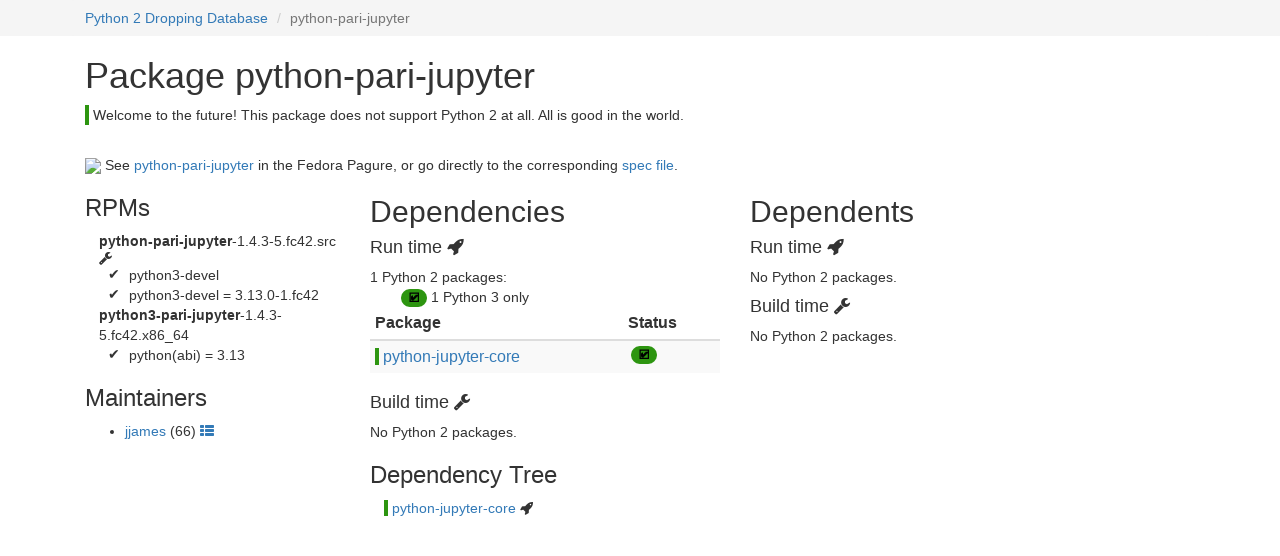

--- FILE ---
content_type: text/html; charset=utf-8
request_url: https://fedora.portingdb.xyz/pkg/python-pari-jupyter/
body_size: 1256
content:
















































<html xmlns:xlink="http://www.w3.org/1999/xlink">
    <head>
        <title>python-pari-jupyter – Python 2 Dropping Database </title>
        <meta name="viewport" content="width=device-width, initial-scale=1">
        
        <link rel="icon" type="image/svg+xml" href="/status/py3-only.svg?3b8d47a3-0f93-4c2f-b6f3-b8593967def4">
        
        <link rel="stylesheet" href="/static/bootstrap.min.css">
        <link rel="stylesheet" href="/static/font-awesome/css/font-awesome.min.css">
        <link rel="stylesheet" href="/static/style.css">
        <style>
            
            

            
        </style>
    </head>
    <body>
        
            <nav>
                <div class="container">
                    <ol class="breadcrumb">
                        
                            
                                <li>
                                    <a href="/">Python 2 Dropping Database</a>
                                </li>
                            
                        
                            
                                <li class="active">python-pari-jupyter</li>
                            
                        
                    </ol>
                </div>
            </nav>
        
        
    <div class="container">
        <div class="col-md-12">
            <h1>Package python-pari-jupyter </h1>
            <div style="border-left: 4px solid #2D9510; padding-left: 4px; ">
                <p>Welcome to the future! This package does not support Python 2 at all. All is good in the world.</p>
            </div>
            <br>
            
            <div>
                <img src="https://fedoraproject.org/static/images/favicon.ico">
                See
                <a href="https://src.fedoraproject.org/rpms/python-pari-jupyter/">
                    python-pari-jupyter</a>
                in the Fedora Pagure, or go directly to the corresponding
                <a href="https://src.fedoraproject.org/rpms/python-pari-jupyter/blob/rawhide/f/python-pari-jupyter.spec">spec file</a>.
            </div>
        </div>
        <div class="col-md-3">
                
                
                
                    
                    
                        <div>
                            <h3>RPMs</h3>
                            <ul class="rpm-list">
                            
                                <li>
                                    <span class="rpm-name">python-pari-jupyter</span>-1.4.3-5.fc42.src
                                    
                                        <span class="fa fa-wrench" title="SRPM"></span>
                                    
                                    
                                    
    

                                    <ul class="fa-ul">
                                        
                                            <li>
                                                
                                                    <span class="fa fa-li">✔</span>
                                                
                                                python3-devel
                                                
                                            </li>
                                        
                                            <li>
                                                
                                                    <span class="fa fa-li">✔</span>
                                                
                                                python3-devel = 3.13.0-1.fc42
                                                
                                            </li>
                                        
                                    </ul>
                                </li>
                            
                                <li>
                                    <span class="rpm-name">python3-pari-jupyter</span>-1.4.3-5.fc42.x86_64
                                    
                                    
                                    
    

                                    <ul class="fa-ul">
                                        
                                            <li>
                                                
                                                    <span class="fa fa-li">✔</span>
                                                
                                                python(abi) = 3.13
                                                
                                            </li>
                                        
                                    </ul>
                                </li>
                            
                            </ul>
                        </div>
                    
                    
                    
                
            
            
                <h3>Maintainers</h3>
                <ul>
                    
                        <li>
                            
        <a href="/maintainer/jjames/">jjames</a>
    
    (66)
    <a href="https://src.fedoraproject.org/user/jjames">
        <i class="fa fa-th-list"></i>
    </a>
                        </li>
                    
                </ul>
            
        </div>
        
            <div class="col-md-4 related-packages">
                <h2>Dependencies</h2>
                
    
    <h4>Run time <i class="fa fa-rocket"></i></h4>
    
        <div>
        
            1 Python 2 packages:
        
        
            <span class="progress-legend-item">
            
        <span class="badge"
            style="background-color: #2D9510 !important;"
            title="Python 3 only"
        >
            🗹
        </span>
    
            1 Python 3 only
            </span>
        
    </div>
        <table class="table table-striped table-condensed table-hovered">
            <thead>
        <tr>
            <th>Package</th>
            <th data-x-colspan="2" class="th-collection">Status</th>
        </tr>
    </thead>
    <tbody>
        
            <tr>
                <td>
        <span class="pkgstatus-icon" style="background-color: 2D9510">&nbsp;</span>&nbsp;<a href="/pkg/python-jupyter-core/">python-jupyter-core</a>
        
    </td>
    <td>
        
        <span class="badge"
            style="background-color: #2D9510 !important;"
            title="Python 3 only"
        >
            🗹
        </span>
    
        
    </td>
            </tr>
        
    </tbody>
        </table>
    

    

    
    <h4>Build time <i class="fa fa-wrench"></i></h4>
    
        <div>No Python 2 packages.</div>
    

    

    
        <h3>Dependency Tree</h3>
        <ul class="simple-pkg-list">
        <li title="python-pari-jupyter
python-jupyter-core">
            <span class="pkgstatus-icon" style="background-color: 2D9510">&nbsp;</span>&nbsp;<a href="/pkg/python-jupyter-core/">python-jupyter-core</a>
            <i class="dep-kind fa fa-rocket" title="Run-time"></i></li>
    </ul>
    

            </div>
            <div class="col-md-4 related-packages">
                <h2>Dependents</h2>
                
    
    <h4>Run time <i class="fa fa-rocket"></i></h4>
    
        <div>No Python 2 packages.</div>
    

    

    
    <h4>Build time <i class="fa fa-wrench"></i></h4>
    
        <div>No Python 2 packages.</div>
    

    

    

            </div>
        
    </div>

        
    </body>
</html>